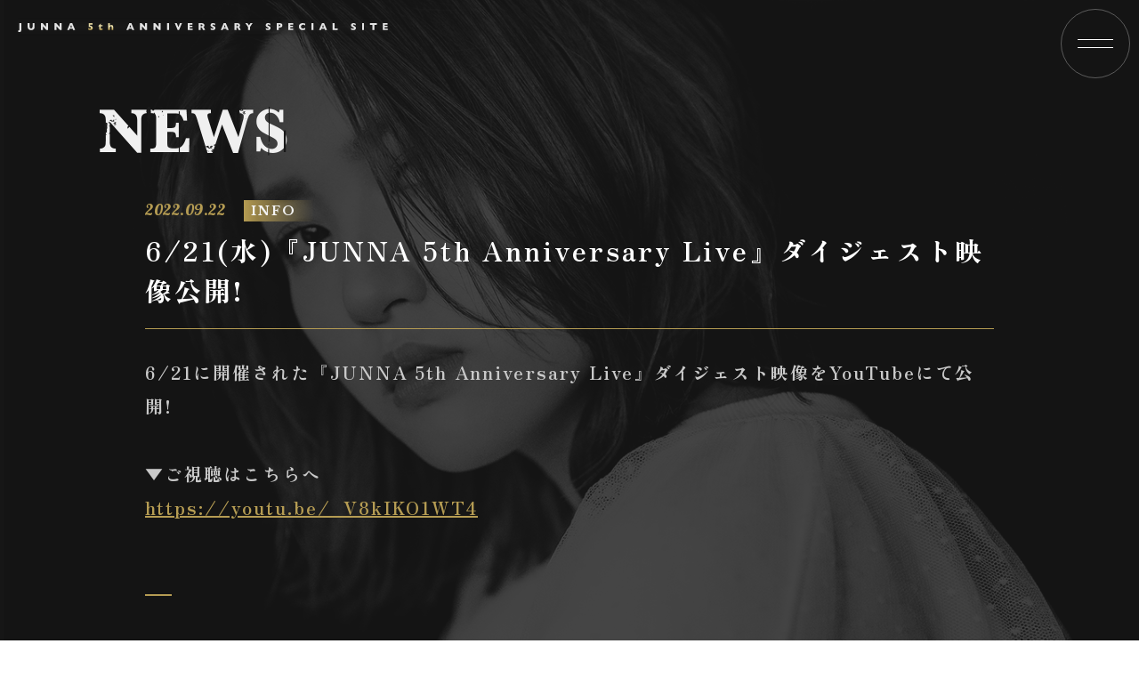

--- FILE ---
content_type: text/html; charset=UTF-8
request_url: https://junnarockyou.com/5th_anniversary/news/?id=328
body_size: 10952
content:

        
      


<!DOCTYPE html><!--  This site was created in Webflow. http://www.webflow.com  -->
<!--  Last Published: Tue May 31 2022 06:03:49 GMT+0000 (Coordinated Universal Time)  -->
<html data-wf-page="6287497e8cce97e66f902c87" data-wf-site="6284b70cb9c5c111f5f8ac23">
<head>
  <meta charset="utf-8">
  <title>6/21(水)『JUNNA 5th Anniversary Live』ダイジェスト映像公開! | JUNNA 5th ANNIVERSARY SPECIAL SITE</title>
  <meta name="description" content="JUNNAのソロデビュー5周年記念特設サイト。6/21(水)『JUNNA 5th Anniversary Live』ダイジェスト映像公開!" />
  <meta name="viewport" content="width=device-width, initial-scale=1">
  <meta name="google" value="notranslate">
  <meta name="generator" content="Webflow">
  <meta property="og:title" content="6/21(水)『JUNNA 5th Anniversary Live』ダイジェスト映像公開! | JUNNA 5th ANNIVERSARY SPECIAL SITE">
  <meta property="og:type" content="website">
  <meta property="og:url " content="http://junnarockyou.com/5th_anniversary/">
  <meta property="og:description" content="JUNNAのソロデビュー5周年記念特設サイト。6/21(水)『JUNNA 5th Anniversary Live』ダイジェスト映像公開!" />
  <meta property="og:image" content="http://junnarockyou.com/5th_anniversary/ogp.jpg">
  <meta name="twitter:card" content="summary_large_image">
  <meta name="twitter:site" content="@junnarockyou">
  <link href="/5th_anniversary/css/normalize.css" rel="stylesheet" type="text/css">
  <link href="/5th_anniversary/css/webflow.css" rel="stylesheet" type="text/css">
  <link href="/5th_anniversary/css/junna5-zhou-nian-te-she.webflow.css" rel="stylesheet" type="text/css">
  
  <script src="https://ajax.googleapis.com/ajax/libs/webfont/1.6.26/webfont.js" type="text/javascript"></script>
  <script type="text/javascript">WebFont.load({  google: {    families: ["Lobster:regular","Zen Antique Soft:regular:japanese,latin","Roboto:regular,700","Libre Baskerville:regular,700"]  }});</script>
  <!-- [if lt IE 9]><script src="https://cdnjs.cloudflare.com/ajax/libs/html5shiv/3.7.3/html5shiv.min.js" type="text/javascript"></script><![endif] -->
  <script type="text/javascript">!function(o,c){var n=c.documentElement,t=" w-mod-";n.className+=t+"js",("ontouchstart"in o||o.DocumentTouch&&c instanceof DocumentTouch)&&(n.className+=t+"touch")}(window,document);</script>
  
  <link rel="apple-touch-icon" href="/5th_anniversary/apple-touch-icon.png">
  <link rel="shortcut icon" href="/5th_anniversary/favicon.ico">
  
    <script>
    (function(i,s,o,g,r,a,m){i['GoogleAnalyticsObject']=r;i[r]=i[r]||function(){
    (i[r].q=i[r].q||[]).push(arguments)},i[r].l=1*new Date();a=s.createElement(o),
    m=s.getElementsByTagName(o)[0];a.async=1;a.src=g;m.parentNode.insertBefore(a,m)
    })(window,document,'script','https://www.google-analytics.com/analytics.js','ga');

    ga('create', 'UA-79662527-2', 'auto');
    ga('send', 'pageview');

    </script>
  
</head>
<body class="body" id="body">
  <div data-animation="over-right" data-collapse="all" data-duration="400" data-easing="ease-out-quint" data-easing2="ease" role="banner" class="navbar w-nav">
    <div class="container w-container">
      <nav role="navigation" class="nav-menu w-nav-menu">
        <a href="/5th_anniversary/" class="nav-link first-child w-nav-link">TOP</a>
        <a href="/5th_anniversary/news/?page_no=1" class="nav-link w-nav-link">NEWS</a>
                  <a href="/schedule/?category_id=&amp;schedule_category_type=1&amp;id=377" class="nav-link w-nav-link">LIVE</a>
                        <a href="/5th_anniversary/release/" class="nav-link w-nav-link">RELEASE</a>
        <a href="/5th_anniversary/news/?id=365" class="nav-link w-nav-link">GOODS</a>
        <div class="nav-of-link">
          <a data-w-id="6c76869c-763f-31f6-3af1-8d948b86e2ac" href="https://junnarockyou.com/" class="nav-of-link__item w-inline-block" target="_blank" rel="noopener noreferrer"><img src="/5th_anniversary/images/of_logo.png" loading="lazy" alt="JUNNA ROCK YOU"></a>
          <a data-w-id="6c76869c-763f-31f6-3af1-8d948b86e2ae" href="https://fc.junnarockme.com/" class="nav-of-link__item w-inline-block" target="_blank" rel="noopener noreferrer"><img src="/5th_anniversary/images/fc_logo.png" loading="lazy" alt="じゅんな6くみ"></a>
        </div>
      </nav>
      <div data-w-id="872e07d5-3fa2-97f1-541e-791c5f3e4d27" class="menu-button w-nav-button">
        <div class="line">
          <div class="div-block-2"></div>
          <div class="div-block-2"></div>
        </div>
      </div>
    </div>
  </div>

  <style>
    .news-text a {
      color: #b59c53;
    }
  </style>



<div class="wrapper">
  <div class="header">
    <a href="/5th_anniversary/" class="home w-inline-block"><img src="/5th_anniversary/images/site_name.svg" loading="lazy" alt="" class="pc-elem"><img src="/5th_anniversary/images/site_name_sp.svg" loading="lazy" alt="" class="mb-elem"></a>
  </div>
      <div class="contents-wapper">
      <div class="news__wrapper">
        <div data-w-id="ce31c495-f8f4-d102-ea3d-68c70b6e1439" style="-webkit-transform:translate3d(-50px, 0, 0) scale3d(1, 1, 1) rotateX(0) rotateY(0) rotateZ(0) skew(0, 0);-moz-transform:translate3d(-50px, 0, 0) scale3d(1, 1, 1) rotateX(0) rotateY(0) rotateZ(0) skew(0, 0);-ms-transform:translate3d(-50px, 0, 0) scale3d(1, 1, 1) rotateX(0) rotateY(0) rotateZ(0) skew(0, 0);transform:translate3d(-50px, 0, 0) scale3d(1, 1, 1) rotateX(0) rotateY(0) rotateZ(0) skew(0, 0);opacity:0" class="contents-title_lower"><img src="/5th_anniversary/images/news_title_wt.png" loading="lazy" alt="" class="contents-title-image"></div>
        <div data-w-id="16ef80ef-9a93-ae85-98a6-1364721d5544" style="-webkit-transform:translate3d(-40px, 0, 0) scale3d(1, 1, 1) rotateX(0) rotateY(0) rotateZ(0) skew(0, 0);-moz-transform:translate3d(-40px, 0, 0) scale3d(1, 1, 1) rotateX(0) rotateY(0) rotateZ(0) skew(0, 0);-ms-transform:translate3d(-40px, 0, 0) scale3d(1, 1, 1) rotateX(0) rotateY(0) rotateZ(0) skew(0, 0);transform:translate3d(-40px, 0, 0) scale3d(1, 1, 1) rotateX(0) rotateY(0) rotateZ(0) skew(0, 0);opacity:0" class="news_detail">
          <div class="news-title-area">
            <p class="date lower">2022.09.22</p>
            <p class="category">INFO</p>
            <p class="news-title-text">6/21(水)『JUNNA 5th Anniversary Live』ダイジェスト映像公開!</p>
          </div>
          <p class="news-text">
            6/21に開催された『JUNNA 5th Anniversary Live』ダイジェスト映像をYouTubeにて公開!<br />
&nbsp;<br />
▼ご視聴はこちらへ<br />
<a href="https://youtu.be/_V8kIKO1WT4" target="_blank">https://youtu.be/_V8kIKO1WT4</a><br />
&nbsp;
          </p>
          <div class="border-line"></div>
        </div>
      </div>
              <div class="pager">
          <a data-w-id="9b598d0c-112f-2de6-ba79-46c551f9192b" href="?id=329" class="prev w-inline-block"><img src="/5th_anniversary/images/btn_parts01_wt.png" loading="lazy" alt="" class="prev_parts"><img src="/5th_anniversary/images/btn_parts02_wt.png" loading="lazy" alt="" class="prev_parts_circle"></a>
          <a href="./" class="pager-back w-inline-block">
            <p class="pager-back__text">Back</p>
          </a>
          <a data-w-id="9b598d0c-112f-2de6-ba79-46c551f91931" href="?id=326" class="next w-inline-block"><img src="/5th_anniversary/images/btn_parts01_wt.png" loading="lazy" alt="" class="next_parts"><img src="/5th_anniversary/images/btn_parts02_wt.png" loading="lazy" alt="" class="next_parts_circle"></a>
        </div>
          </div>
  </div>



  <div class="footer">
    <div data-w-id="cfa4449c-db44-2d00-25a3-dce935dfde60" class="totop-flex">
      <div class="border"></div>
      <a href="#body" class="totop w-inline-block"><img src="/5th_anniversary/images/totop.png" loading="lazy" alt="" class="image"></a>
      <div class="border"></div>
    </div>

    <div class="contents-wapper">
          <a href="/5th_anniversary/news/?id=308" class="radio w-inline-block" target="_blank">
        <p class="radio-title">bayfm「CrosSing You<br>（クロッシング ユー）」<br></p>
        <p class="radio-date">毎週木曜 24:30～24:54</p>
      </a>
          <div class="footer-link">
        <a data-w-id="cfa4449c-db44-2d00-25a3-dce935dfde67" href="https://junnarockyou.com/" class="link w-inline-block" target="_blank" rel="noopener noreferrer"><img src="/5th_anniversary/images/of_logo.png" loading="lazy" alt="JUNNA ROCK YOU"></a>
        <a data-w-id="cfa4449c-db44-2d00-25a3-dce935dfde69" href="https://fc.junnarockme.com/" class="link w-inline-block" target="_blank" rel="noopener noreferrer"><img src="/5th_anniversary/images/fc_logo.png" loading="lazy" alt="じゅんな６くみ"></a>
      </div>
      <div class="fooer__link">
        <a href="https://twitter.com/junnarockyou/" class="footer__link--item w-inline-block" target="_blank" rel="noopener noreferrer"><img src="/5th_anniversary/images/tw.svg" loading="lazy" alt="Twitter" class="image-4"></a>
        <a href="https://www.instagram.com/junnarockyou/" class="footer__link--item w-inline-block" target="_blank" rel="noopener noreferrer"><img src="/5th_anniversary/images/ig.svg" loading="lazy" alt="Instagram"></a>
        <a href="https://www.youtube.com/channel/UCnqOw96NU-jDDcFkEXGmnTg" class="footer__link--item w-inline-block" target="_blank" rel="noopener noreferrer"><img src="/5th_anniversary/images/yt.svg" loading="lazy" alt="YouTube"></a>
        <a href="https://www.tiktok.com/@junna_rockyou" class="footer__link--item w-inline-block" target="_blank" rel="noopener noreferrer"><img src="/5th_anniversary/images/tt.svg" loading="lazy" alt="TikTok"></a>
        <a href="https://www.jvcmusic.co.jp/flyingdog/-/Artist/A025763.html" class="footer__link--item w-inline-block" target="_blank" rel="noopener noreferrer"><img src="/5th_anniversary/images/fd.svg" loading="lazy" alt="Flying Dog"></a>
      </div>
    </div>
    <p class="copyright">2022 (c) CUBEINC ALL RIGHTS RESERVED.</p>
  </div>
  <script src="https://d3e54v103j8qbb.cloudfront.net/js/jquery-3.5.1.min.dc5e7f18c8.js?site=6284b70cb9c5c111f5f8ac23" type="text/javascript" integrity="sha256-9/aliU8dGd2tb6OSsuzixeV4y/faTqgFtohetphbbj0=" crossorigin="anonymous"></script>
  <script src="/5th_anniversary/js/webflow.js" type="text/javascript"></script>
  <!-- [if lte IE 9]><script src="https://cdnjs.cloudflare.com/ajax/libs/placeholders/3.0.2/placeholders.min.js"></script><![endif] -->
</body>


  <script>
    $(function() {
      var $post = $('.news-text');
      if (!$post.length) {
        return false;
      }

      $post.find('img').each(function() {
        var $this = $(this);
        $this.attr('oncontextmenu', 'return false;');
        $this.wrap($('<a>').attr('href', $this.attr('src')).attr('target', '_blank').attr('style', 'display:block;'));
      })
    });
  </script>


--- FILE ---
content_type: text/css
request_url: https://junnarockyou.com/5th_anniversary/css/junna5-zhou-nian-te-she.webflow.css
body_size: 25887
content:
html {
  scroll-behavior: smooth;
}

.main {
  position: relative;
  overflow: hidden;
  height: 100vh;
  z-index: 2;
}

.news {
  background-color: #f0f0f0;
  position: relative;
  z-index: 4;
}

.live {
  background-image: url('../images/bg02.png');
  background-position: 0px 0px;
  background-size: auto;
  position: relative;
  z-index: 4;
}

.contents-wapper {
  width: 85%;
  max-width: 1060px;
  margin-right: auto;
  margin-left: auto;
}

.list {
  padding-left: 0px;
  list-style-type: none;
}

.date {
  margin-right: 30px;
  font-family: Lobster, sans-serif;
  color: #b59c53;
  font-size: 16px;
  letter-spacing: 0.5px;
}

.date.lower {
  display: inline-block;
  margin-right: 15px;
  font-size: 18px;
}

.text {
  max-width: 520px;
  font-family: 'Zen Antique Soft', sans-serif;
  color: #000;
  font-size: 20px;
  line-height: 1.8;
  letter-spacing: 0.4px;
}

.text.news_list {
  max-width: none;
  color: #fff;
}

.news__wrapper {
  padding-top: 40px;
  padding-bottom: 40px;
  -webkit-box-pack: justify;
  -webkit-justify-content: space-between;
  -ms-flex-pack: justify;
  justify-content: space-between;
}

.link-block {
  display: -webkit-box;
  display: -webkit-flex;
  display: -ms-flexbox;
  display: flex;
  -webkit-box-align: center;
  -webkit-align-items: center;
  -ms-flex-align: center;
  align-items: center;
  text-decoration: none;
}

.contents-title {
  height: 55px;
  margin-bottom: 40px;
  -webkit-box-align: center;
  -webkit-align-items: center;
  -ms-flex-align: center;
  align-items: center;
}

.list-item {
  padding: 30px 10px 20px;
  border-bottom: 1px solid #707070;
  -webkit-transition: -webkit-transform 200ms ease;
  transition: -webkit-transform 200ms ease;
  transition: transform 200ms ease;
  transition: transform 200ms ease, -webkit-transform 200ms ease;
}

.list-item:hover {
  -webkit-transform: translate(-15px, 0px);
  -ms-transform: translate(-15px, 0px);
  transform: translate(-15px, 0px);
}

.list-item.first {
  width: 86%;
  max-width: 640px;
}

.list-item.second {
  max-width: 640px;
  margin-left: 60px;
}

.list-item.third {
  max-width: 640px;
  margin-left: 100px;
}

/*.body {
  background-image: url('../images/main_image.png');
  background-position: 50% 0%;
  background-size: cover;
  background-repeat: no-repeat;
  background-attachment: fixed;
}*/

.body::before {
  content: "";
  display: block;
  width: 100%;
  height: 100vh;
  position: fixed;
  z-index: 1;
  top: 0;
  left: 0;
  background-image: url('../images/main_image.png');
  background-position: 50% 0%;
  background-size: cover;
  background-repeat: no-repeat;
}

.title {
  position: relative;
  width: 730px;
  height: 378.40625px;
  text-align: right;
}

.copy {
  position: absolute;
  left: 1%;
  top: auto;
  right: auto;
  bottom: 3%;
  max-width: 470px;
}

.title-block {
  position: absolute;
  left: auto;
  top: auto;
  right: -75px;
  bottom: -10px;
  max-width: 780px;
}

.sub-copy {
  position: absolute;
  left: auto;
  top: -7%;
  right: 12%;
  bottom: auto;
  width: 156px;
  height: 156px;
}

.navbar {
  position: fixed;
  left: auto;
  top: 0%;
  right: 0%;
  bottom: auto;
  background-color: transparent;
}

.icon {
  color: #fff;
}

.more-btn {
  position: relative;
  width: 100px;
  height: 62px;
  margin-top: 20px;
  margin-right: 20px;
  margin-left: auto;
  -webkit-transform: translate(15px, 0px);
  -ms-transform: translate(15px, 0px);
  transform: translate(15px, 0px);
}

.more-btn.news {
  margin-left: 50px;
}

.btn_parts_circle {
  position: absolute;
  left: auto;
  top: 0%;
  right: 0%;
  bottom: 0%;
}

.btn_parts {
  position: absolute;
  left: 0%;
  top: 0%;
  right: auto;
  bottom: 0%;
  margin-top: 23px;
}

.top__wrapper {
  padding-top: 0px;
  padding-bottom: 20px;
}

.live-banner {
  width: 70%;
  margin-bottom: 50px;
}

.live-banner.banner-second {
  margin-top: 80px;
  margin-left: 65px;
}

.contents-title-image {
  height: 55px;
}

.banner-area {
  display: -webkit-box;
  display: -webkit-flex;
  display: -ms-flexbox;
  display: flex;
  width: 85%;
  margin-right: auto;
  margin-left: auto;
  -webkit-box-pack: justify;
  -webkit-justify-content: space-between;
  -ms-flex-pack: justify;
  justify-content: space-between;
}

.flex {
  display: -webkit-box;
  display: -webkit-flex;
  display: -ms-flexbox;
  display: flex;
  padding-top: 40px;
  -webkit-box-pack: center;
  -webkit-justify-content: center;
  -ms-flex-pack: center;
  justify-content: center;
  -webkit-flex-wrap: wrap;
  -ms-flex-wrap: wrap;
  flex-wrap: wrap;
  -webkit-box-align: start;
  -webkit-align-items: flex-start;
  -ms-flex-align: start;
  align-items: flex-start;
}

.flex.goods {
  background-image: none;
}

.news__list {
  width: 70%;
  margin-right: auto;
  margin-left: auto;
}

.news__list.lower {
  width: 90%;
}

.left-block {
  width: 45%;
  margin-top: auto;
  margin-bottom: 0px;
  padding-right: 0%;
  padding-left: 0%;
  /*text-align: right;*/
  text-align: left;
}

.left-block.sub {
  width: 40%;
  color: #f0f0f0;
  text-align: right;
}

.left-block.single {
  margin-bottom: auto;
  padding-left: 4%;
  text-align: left;
}

.thumb__block {
  width: 55%;
  max-width: 590px;
  margin-top: -100px;
  text-align: right;
}

.thumb__block.single {
  width: 40%;
  margin-top: 0px;
}

.release {
  position: relative;
  background-image: url('../images/bg02.png');
  background-position: 0px 0px;
  background-size: auto;
  z-index: 4;
}

.goods {
  position: relative;
  background-color: #f0f0f0;
  z-index: 4;
}

.top__wrapper-sub {
  padding-bottom: 0px;
}

.footer {
  padding-top: 0px;
  background-image: url('../images/bg02.png');
  background-position: 0px 0px;
  background-size: auto;
  position: relative;
  z-index: 4;
}

.link {
  width: 190px;
  margin-right: 40px;
  margin-left: 40px;
}

.footer-link {
  display: -webkit-box;
  display: -webkit-flex;
  display: -ms-flexbox;
  display: flex;
  margin-bottom: 10px;
  -webkit-box-pack: center;
  -webkit-justify-content: center;
  -ms-flex-pack: center;
  justify-content: center;
}

.totop {
  display: block;
  width: 5%;
  margin-right: auto;
  margin-bottom: 60px;
  margin-left: auto;
  cursor: pointer;
}

.copyright {
  margin-top: 40px;
  padding-top: 10px;
  padding-bottom: 10px;
  color: #e4e4e4;
  font-size: 10px;
  text-align: center;
  letter-spacing: 2px;
}

.div-block {
  background-image: url('https://d3e54v103j8qbb.cloudfront.net/img/background-image.svg');
  background-position: 0px 0px;
  background-size: auto;
}

.deco.mainarea {
  position: absolute;
  left: 0%;
  top: auto;
  right: 0%;
  bottom: 0%;
}

.deco-img {
  width: 100%;
}

.deco-img.mb-elem {
  display: none;
}

.release__subtitle {
  margin-bottom: 10px;
  font-family: 'Zen Antique Soft', sans-serif;
  color: #f0f0f0;
  /*font-size: 23px;*/
  font-size: 21px;
  line-height: 1.4;
}

.release__title {
  margin-bottom: 10px;
  font-family: 'Zen Antique Soft', sans-serif;
  color: #f0f0f0;
  font-size: 35px;
  line-height: 1.3;
}

.release__title.gold {
  color: #b59c53;
}

.release__title.sub {
  color: #333;
}

.release__date {
  margin-bottom: 20px;
  font-family: 'Zen Antique Soft', sans-serif;
  color: #f0f0f0;
  font-size: 30px;
  line-height: 1.3;
  letter-spacing: 2px;
}

.release__date.sub {
  color: #333;
}

.release__copy {
  font-family: 'Zen Antique Soft', sans-serif;
  font-size: 20px;
  line-height: 1.3;
}

.goods-img {
  width: 97%;
  margin-top: -40px;
}

.release-img {
  width: 88%;
  box-shadow: 0 0 40px 0 rgba(0, 0, 0, 0.5);
}

.menu-button {
  margin-top: 10px;
  margin-right: 10px;
  padding-top: 25px;
  padding-bottom: 25px;
  border-style: solid;
  border-width: 1px;
  border-color: hsla(0, 0%, 100%, 0.3);
  border-radius: 80px;
}

.menu-button.w--open {
  position: absolute;
  left: auto;
  top: 0px;
  right: 0%;
  bottom: auto;
  z-index: 100;
  margin-top: 10px;
  margin-right: 10px;
  background-color: transparent;
}

.border {
  width: 48%;
  margin-bottom: 3%;
  border-top: 1px solid hsla(0, 0%, 100%, 0.3);
}

.totop-flex {
  display: -webkit-box;
  display: -webkit-flex;
  display: -ms-flexbox;
  display: flex;
  -webkit-box-pack: center;
  -webkit-justify-content: center;
  -ms-flex-pack: center;
  justify-content: center;
  -webkit-box-align: center;
  -webkit-align-items: center;
  -ms-flex-align: center;
  align-items: center;
}

.div-block-2 {
  width: 40px;
  height: 1px;
  margin-top: 8px;
  margin-bottom: 8px;
  background-color: #fff;
}

.line {
  width: 40px;
  margin-top: auto;
}

.image-3 {
  width: 730px;
  height: auto;
}

.mb-elem {
  display: none;
}

.nav-menu {
  width: 350px;
  height: 100vh;
  margin-top: 0px;
  padding-top: 100px;
  background-color: transparent;
  background-image: url('../images/nav_bg2.png');
  background-position: 0px 0px;
  background-size: auto;
  background-repeat: no-repeat;
}

.nav-link {
  width: 200px;
  margin-right: 30px;
  padding-top: 20px;
  padding-bottom: 20px;
  padding-left: 25px;
  font-family: 'Libre Baskerville', sans-serif;
  color: #fff;
  font-size: 22px;
  font-weight: 700;
  text-align: center;
  letter-spacing: 3px;
}

.nav-link.first-child {
  padding-top: 35px;
  border-top-left-radius: 5px;
  color: #fff;
}

.nav-link.last-child {
  padding-bottom: 35px;
  border-bottom-left-radius: 5px;
}

.nav-link-2 {
  color: #fff;
}

.nav-link-3 {
  border-bottom: 1px solid hsla(0, 0%, 100%, 0.14);
  color: #fff;
}

.body-2 {
  background-image: url('https://d3e54v103j8qbb.cloudfront.net/img/background-image.svg');
  background-position: 50% 0%;
  background-size: cover;
}

.wrapper {
  background-color: rgba(25, 25, 25, 0.8);
  letter-spacing: 2px;
  position: relative;
  z-index: 5;
}

.home {
  margin-top: 20px;
  margin-left: 20px;
  background-image: -webkit-gradient(linear, left top, left bottom, from(transparent), color-stop(50%, rgba(32, 32, 32, 0.4)), to(transparent));
  background-image: linear-gradient(180deg, transparent, rgba(32, 32, 32, 0.4) 50%, transparent);
}

.header {
  position: fixed;
}

.contents-title_lower {
  height: auto;
  margin-top: 80px;
  margin-bottom: 50px;
}

.news_detail {
  width: 90%;
  margin-right: auto;
  margin-left: auto;
}

.news-title-text {
  margin-bottom: 20px;
  font-family: 'Zen Antique Soft', sans-serif;
  color: #fff;
  font-size: 30px;
  line-height: 1.5;
  letter-spacing: 3px;
}

.news-title-area {
  margin-bottom: 30px;
  border-bottom: 1px solid #b59c53;
  color: #000;
}

.news-text {
  margin-bottom: 40px;
  font-family: 'Zen Antique Soft', sans-serif;
  color: #c9c9c9;
  font-size: 20px;
  line-height: 1.9;
  letter-spacing: 2px;
}

.news-text.link-text {
  color: #b59c53;
  text-decoration: underline;
}

.bold-text {
  color: #c9c9c9;
}

.paragraph {
  font-size: 18px;
}

.title2 {
  margin-top: 40px;
  font-family: 'Zen Antique Soft', sans-serif;
  color: #b59c53;
  font-size: 24px;
  line-height: 1.7;
}

.news-detail-image {
  display: block;
  width: 60%;
  margin: 20px auto;
}

.title4 {
  margin-top: 40px;
  font-family: 'Zen Antique Soft', sans-serif;
  color: #919191;
  font-size: 21px;
  line-height: 1.7;
}

.title1 {
  margin-top: 40px;
  padding-bottom: 8px;
  padding-left: 12px;
  border-left: 3px solid #b59c53;
  font-family: 'Zen Antique Soft', sans-serif;
  color: #b59c53;
  font-size: 26px;
  line-height: 1.6;
}

.border-line {
  width: 30px;
  margin-bottom: 40px;
  border-bottom: 2px solid #b59c53;
}

.hight-ligt {
  margin-top: 20px;
  margin-bottom: 20px;
  padding: 0px 30px 40px;
  border-style: solid;
  border-width: 1px;
  border-color: #646464;
}

.high-light-text {
  font-family: 'Zen Antique Soft', sans-serif;
  color: #c9c9c9;
  font-size: 18px;
  line-height: 1.7;
  letter-spacing: 2px;
}

.title3 {
  margin-top: 40px;
  font-family: 'Zen Antique Soft', sans-serif;
  color: #b59c53;
  font-size: 21px;
  line-height: 1.7;
}

.small {
  margin-top: 20px;
  font-family: 'Zen Antique Soft', sans-serif;
  color: #c9c9c9;
  font-size: 17px;
  line-height: 1.7;
}

.pager {
  display: -webkit-box;
  display: -webkit-flex;
  display: -ms-flexbox;
  display: flex;
  width: 90%;
  margin-right: auto;
  margin-left: auto;
  padding-bottom: 60px;
  -webkit-box-pack: justify;
  -webkit-justify-content: space-between;
  -ms-flex-pack: justify;
  justify-content: space-between;
  -webkit-box-align: center;
  -webkit-align-items: center;
  -ms-flex-align: center;
  align-items: center;
  line-height: 1;
}

.prev {
  position: relative;
  width: 100px;
  height: 62px;
}

.next {
  position: relative;
  width: 100px;
  height: 62px;
}

.prev_parts_circle {
  position: absolute;
  left: 0%;
  top: 0%;
  right: auto;
  bottom: 0%;
}

.prev_parts {
  position: absolute;
  left: auto;
  top: 0%;
  right: 0%;
  bottom: 0%;
  margin-top: 23px;
  -webkit-transform: rotateX(0deg) rotateY(180deg) rotateZ(0deg);
  transform: rotateX(0deg) rotateY(180deg) rotateZ(0deg);
  -webkit-transform-style: preserve-3d;
  transform-style: preserve-3d;
}

.next_parts {
  position: absolute;
  left: 0%;
  top: 0%;
  right: auto;
  bottom: 0%;
  margin-top: 23px;
}

.next_parts_circle {
  position: absolute;
  left: auto;
  top: 0%;
  right: 0%;
  bottom: 0%;
}

.pager-back {
  font-family: 'Libre Baskerville', sans-serif;
  color: #c9c9c9;
  font-size: 20px;
  text-decoration: none;
}

.pager-back__text {
  margin-bottom: 0px;
}

.category {
  display: inline-block;
  padding: 5px 20px 5px 8px;
  background-image: -webkit-gradient(linear, left top, right top, from(rgba(88, 78, 47, 0)), color-stop(0%, #b59c53), to(rgba(71, 65, 46, 0)));
  background-image: linear-gradient(90deg, rgba(88, 78, 47, 0), #b59c53 0%, rgba(71, 65, 46, 0));
  font-family: 'Libre Baskerville', sans-serif;
  color: #f3f3f3;
  line-height: 1;
  font-weight: 700;
}

.radio {
  display: block;
  width: 60%;
  margin-right: auto;
  margin-bottom: 20px;
  margin-left: auto;
  padding: 1px 20px 10px;
  border-style: solid;
  border-width: 2px;
  border-color: #818181;
  background-image: url('../images/radio_bg.png');
  background-position: 0px 0px;
  background-size: auto;
  font-family: 'Zen Antique Soft', sans-serif;
  color: #f0f0f0;
  text-decoration: none;
}

.radio-title {
  margin-top: 15px;
  padding-bottom: 12px;
  border-bottom: 2px dotted #b59c53;
  color: #f0f0f0;
  font-size: 22px;
  line-height: 1.5;
  text-align: center;
  letter-spacing: 2px;
}

.radio-date {
  font-size: 19px;
  line-height: 1.6;
  text-align: center;
  letter-spacing: 3px;
}

.fooer__link {
  display: -webkit-box;
  display: -webkit-flex;
  display: -ms-flexbox;
  display: flex;
  -webkit-box-pack: center;
  -webkit-justify-content: center;
  -ms-flex-pack: center;
  justify-content: center;
}

.footer__link--item {
  margin: 5px;
  padding: 5px;
}

.nav-of-link {
  width: 200px;
  margin-top: 10px;
  margin-right: 30px;
  margin-left: auto;
}

.nav-of-link__item {
  display: block;
  margin-right: 40px;
  margin-bottom: 10px;
  margin-left: 40px;
}

.release-single-img {
  margin-bottom: 40px;
  box-shadow: 0 0 30px 0 rgba(0, 0, 0, 0.5);
}

.special-block {
  display: block;
  width: 65%;
  margin-top: 40px;
  margin-right: auto;
  margin-left: auto;
}

.special-block__text {
  display: inline-block;
  width: 100%;
  margin-bottom: 10px;
  font-family: 'Zen Antique Soft', sans-serif;
  color: #333;
  font-size: 40px;
  line-height: 45px;
  text-align: center;
  letter-spacing: 0.3px;
}

.special-block__text.mb-elem {
  display: none;
}

.special__wrapper {
  padding-top: 60px;
  padding-bottom: 100px;
}

.div-block-3 {
  padding-bottom: 100px;
  background-image: url('../images/bg02.png');
  background-position: 0px 0px;
  background-size: auto;
  position: relative;
  z-index: 4;
}

.line-move {
  width: 100%;
  border-top: 5px solid #b59c53;
}

.special-text {
  font-family: 'Zen Antique Soft', sans-serif;
  font-size: 20px;
  line-height: 1.9;
  letter-spacing: 2px;
}

.special-text span{
  color: red;
  font-weight: bold;
}

.special-text.sub-text {
  font-size: 17px;
}

@media screen and (max-width: 991px) {
  .contents-wapper {
    width: 85%;
  }

  .body::before {
    background-image: url('../images/ipad_bg2.jpg');
  }

  .title {
    height: auto;
    max-width: none;
    margin-right: auto;
    margin-left: auto;
    text-align: center;
  }

  .copy {
    left: auto;
    top: 10px;
    right: 10px;
    bottom: auto;
  }

  .title-block {
    left: 0%;
    top: auto;
    right: 0%;
    bottom: -6%;
  }

  .more-btn {
    display: none;
    margin-right: 60px;
  }

  .more-btn.news {
    display: none;
    margin-top: 0px;
  }

  .more-btn.news.mb-elem {
    display: block;
    margin-top: 40px;
    margin-right: 10px;
    margin-left: auto;
  }

  .more-btn.mb-elem {
    display: block;
    margin-top: 20px;
    margin-right: 10px;
  }

  .top__wrapper {
    padding-top: 40px;
    padding-bottom: 40px;
  }

  .live-banner {
    margin-bottom: 40px;
    box-shadow: 0 0 50px 0 rgba(0, 0, 0, 0.5);
  }

  .live-banner.banner-second {
    margin-right: 0px;
    margin-bottom: 0px;
    margin-left: 40px;
  }

  .banner-area {
    width: 98%;
  }

  .flex {
    -webkit-box-orient: vertical;
    -webkit-box-direction: normal;
    -webkit-flex-direction: column;
    -ms-flex-direction: column;
    flex-direction: column;
    -webkit-box-pack: center;
    -webkit-justify-content: center;
    -ms-flex-pack: center;
    justify-content: center;
  }

  .flex.reurn {
    -webkit-box-orient: vertical;
    -webkit-box-direction: reverse;
    -webkit-flex-direction: column-reverse;
    -ms-flex-direction: column-reverse;
    flex-direction: column-reverse;
  }

  .news__list {
    width: 100%;
  }

  .news__list.lower {
    width: 95%;
  }

  .left-block {
    width: 100%;
    min-width: auto;
    margin-top: 20px;
    margin-bottom: 30px;
    text-align: left;
  }

  .left-block.sub {
    width: 100%;
    margin-top: 20px;
    text-align: left;
  }

  .left-block.single {
    margin-top: 0px;
    padding-left: 0%;
  }

  .thumb__block {
    width: 100%;
    margin-top: 0px;
    margin-right: auto;
    margin-left: auto;
    text-align: center;
  }

  .thumb__block.single {
    width: 100%;
  }

  .top__wrapper-sub {
    padding-top: 0px;
    padding-bottom: 0px;
  }

  .footer {
    padding-top: 40px;
  }

  .footer-link {
    margin-bottom: 20px;
  }

  .totop {
    width: 10%;
    margin-bottom: 40px;
  }

  .news-left-block {
    margin-right: auto;
  }

  .goods-img {
    margin-top: -20px;
  }

  .release-img {
    width: 90%;
    box-shadow: 0 0 30px 0 rgba(0, 0, 0, 0.5);
  }

  .border {
    width: 45%;
    margin-bottom: 5%;
  }

  .nav-menu {
    background-image: url('../images/nav_bg2.png');
  }

  .contents-title_lower {
    margin-top: 40px;
    margin-bottom: 40px;
  }

  .news_detail {
    width: 100%;
  }

  .news-detail-image {
    width: 83%;
  }

  .pager {
    width: 95%;
  }

  .category {
    font-size: 13px;
  }

  .radio {
    width: 100%;
  }

  .release-single-img {
    margin-bottom: 10px;
  }

  .special-block {
    width: 85%;
  }

  .special-block__text {
    font-size: 32px;
    line-height: 1.5em;
  }

  .special__wrapper {
    padding-bottom: 40px;
  }

  .div-block-3 {
    padding-bottom: 20px;
  }
}

@media screen and (max-width: 767px) {
  .main {
    overflow: hidden;
    min-height: 1000px;
  }

  .news__wrapper {
    padding-top: 60px;
    padding-bottom: 40px;
  }

  .contents-title {
    margin-bottom: 30px;
  }

  .list-item {
    padding-top: 25px;
    padding-bottom: 15px;
  }

  .list-item.first {
    width: 100%;
    padding-top: 0px;
  }

  .list-item.second {
    margin-left: 0px;
    padding-top: 20px;
  }

  .list-item.third {
    margin-left: 0px;
    padding-top: 20px;
  }

  .body::before {
    background-image: url('../images/sp_bg3.png');
  }

  .title {
    width: 620px;
    text-align: center;
  }

  .copy {
    max-width: 280px;
  }

  .title-block {
    position: absolute;
    left: -4%;
    top: auto;
    right: 0%;
    bottom: -1%;
  }

  .sub-copy {
    top: -16%;
    right: 3%;
  }

  .more-btn {
    display: none;
    margin-top: 30px;
    margin-right: 5px;
  }

  .more-btn.news {
    display: none;
  }

  .more-btn.news.mb-elem {
    display: block;
    margin-top: 20px;
    margin-right: 0px;
    margin-left: auto;
  }

  .more-btn.mb-elem {
    display: block;
  }

  .live-banner {
    width: 85%;
    margin-bottom: 20px;
  }

  .live-banner.banner-second {
    margin-top: 10px;
    margin-right: 0px;
    margin-left: 15%;
  }

  .contents-title-image {
    height: 50px;
  }

  .banner-area {
    display: block;
    width: 100%;
  }

  .flex {
    padding-top: 20px;
  }

  .flex.reurn {
    padding-top: 0px;
  }

  .footer {
    padding-top: 40px;
  }

  .link {
    margin-right: 30px;
    margin-left: 30px;
  }

  .totop {
    width: 17%;
  }

  .deco-img.mb-elem {
    display: block;
  }

  .deco-img.pc-elem {
    display: none;
  }

  .menu-button {
    padding: 20px 18px;
  }

  .border {
    margin-bottom: 7%;
  }

  .div-block-2 {
    width: 30px;
  }

  .line {
    width: 30px;
  }

  .image-3 {
    width: 100%;
  }

  .pc-elem {
    display: none;
  }

  .mb-elem {
    display: inline-block;
  }

  .nav-menu {
    width: 350px;
    background-image: url('../images/nav_bg2.png');
  }

  .wrapper {
    padding-bottom: 20px;
  }

  .contents-title_lower {
    margin-bottom: 30px;
  }

  .news-title-text {
    font-size: 28px;
    line-height: 1.4;
  }

  .radio {
    padding-top: 2px;
    padding-right: 10px;
    padding-left: 10px;
  }

  .radio-title {
    font-size: 18px;
  }

  .radio-date {
    font-size: 17px;
  }

  .special-block {
    width: 100%;
  }

  .special-block__text {
    font-size: 29px;
    text-align: center;
  }

  .special-block__text.mb-elem {
    display: inline-block;
    text-align: left;
  }
}

@media screen and (max-width: 479px) {
  .main {
    height: 89vh;
    min-height: auto;
  }

  .contents-wapper {
    width: 88%;
  }

  .date.lower {
    margin-right: 10px;
    margin-bottom: 15px;
  }

  .text {
    padding-left: 10px;
    line-height: 1.6;
  }

  .news__wrapper {
    padding-top: 50px;
    padding-bottom: 0px;
  }

  .link-block {
    display: block;
  }

  .contents-title {
    margin-bottom: 15px;
  }

  .list-item {
    padding-top: 20px;
    padding-bottom: 10px;
  }

  .list-item.first {
    padding-right: 0px;
    padding-left: 0px;
  }

  .title {
    width: 100%;
  }

  .copy {
    max-width: 250px;
  }

  .title-block {
    bottom: 0%;
  }

  .sub-copy {
    top: -10%;
    width: 100px;
  }

  .more-btn {
    margin-top: 20px;
    margin-right: 10px;
  }

  .more-btn.news.mb-elem {
    margin-top: 10px;
    margin-right: 10px;
  }

  .top__wrapper {
    padding-top: 0px;
    padding-bottom: 20px;
  }

  .live-banner {
    margin-bottom: 10px;
  }

  .contents-title-image {
    height: 39px;
  }

  .flex {
    padding-top: 10px;
  }

  .news__list.lower {
    width: 100%;
  }

  .left-block {
    margin-bottom: 20px;
    padding-right: 0%;
    padding-left: 0%;
  }

  .left-block.single {
    margin-bottom: 20px;
  }

  .thumb__block {
    width: 100%;
  }

  .thumb__block.single {
    width: 100%;
  }

  .top__wrapper-sub {
    padding-bottom: 0px;
  }

  .footer {
    padding-top: 0px;
  }

  .link {
    margin-right: 8px;
    margin-left: 8px;
  }

  .totop {
    margin-bottom: 20px;
  }

  .copyright {
    margin-top: 20px;
  }

  .deco-img.pc-elem {
    display: none;
  }

  .release__subtitle {
    margin-bottom: 8px;
    font-size: 18px;
  }

  .release__title {
    margin-bottom: 10px;
    font-size: 30px;
    line-height: 1.3;
  }

  .release__date {
    margin-bottom: 10px;
    font-size: 23px;
  }

  .release__copy {
    font-size: 17px;
  }

  .goods-img {
    width: 100%;
  }

  .release-img {
    width: 97%;
  }

  .image-3 {
    width: 160%;
    max-width: 105%;
  }

  .nav-menu {
    width: 290px;
    padding-top: 110px;
    background-image: url('../images/nav_bg2.png');
  }

  .nav-link {
    width: 170px;
    margin-right: 10px;
    padding: 18px 5px 18px 4px;
    font-size: 21px;
  }

  .nav-link.first-child {
    padding-top: 20px;
  }

  .nav-link.last-child {
    padding-bottom: 20px;
  }

  .contents-title_lower {
    margin-top: 50px;
    margin-bottom: 30px;
  }

  .news-title-text {
    font-size: 24px;
  }

  .news-title-area {
    margin-bottom: 15px;
  }

  .news-text {
    font-size: 19px;
    line-height: 1.8;
    letter-spacing: 1px;
  }

  .title2 {
    margin-top: 20px;
    font-size: 23px;
    line-height: 1.5;
  }

  .news-detail-image {
    width: 96%;
  }

  .title4 {
    margin-top: 30px;
  }

  .title1 {
    margin-top: 30px;
    font-size: 23px;
  }

  .hight-ligt {
    margin-top: 10px;
    margin-bottom: 10px;
    padding-right: 13px;
    padding-bottom: 20px;
    padding-left: 13px;
  }

  .title3 {
    margin-top: 20px;
  }

  .pager {
    padding-bottom: 40px;
  }

  .prev {
    width: 77px;
    height: 49px;
  }

  .next {
    width: 77px;
    height: 49px;
  }

  .prev_parts_circle {
    width: 47px;
  }

  .prev_parts {
    width: 57px;
    margin-top: 18px;
  }

  .next_parts {
    position: absolute;
    width: 57px;
    margin-top: 18px;
  }

  .next_parts_circle {
    position: absolute;
    left: auto;
    top: 0%;
    right: 0%;
    bottom: 0%;
    width: 47px;
  }

  .pager-back__text {
    font-size: 17px;
  }

  .radio-date {
    font-size: 14px;
  }

  .footer__link--item {
    width: 15%;
  }

  .nav-of-link {
    width: 170px;
    margin-right: 10px;
  }

  .nav-of-link__item {
    margin-right: 30px;
    margin-bottom: 5px;
    margin-left: 20px;
  }

  .release-single-img {
    width: 97%;
    margin-bottom: 0px;
  }

  .special-block {
    margin-top: 20px;
  }

  .special-block__text {
    font-size: 25px;
    text-align: left;
  }

  .special-text {
    line-height: 1.8;
    letter-spacing: 1px;
  }
}



--- FILE ---
content_type: image/svg+xml
request_url: https://junnarockyou.com/5th_anniversary/images/tw.svg
body_size: 1378
content:
<svg xmlns="http://www.w3.org/2000/svg" xmlns:xlink="http://www.w3.org/1999/xlink" width="35" height="35" viewBox="0 0 35 35">
  <defs>
    <clipPath id="clip-path">
      <rect id="長方形_1185" data-name="長方形 1185" width="35" height="35" transform="translate(-11095 3826)" fill="#fff" stroke="#707070" stroke-width="1"/>
    </clipPath>
  </defs>
  <g id="tw" transform="translate(11095 -3826)" clip-path="url(#clip-path)">
    <path id="パス_3730" data-name="パス 3730" d="M8.964-14a10.542,10.542,0,0,0,2.421-2.512,10.3,10.3,0,0,1-2.74.776,4.759,4.759,0,0,0,2.1-2.649,9.757,9.757,0,0,1-3.06,1.142,5.424,5.424,0,0,0-1.576-1.1,4.575,4.575,0,0,0-1.941-.411,4.632,4.632,0,0,0-2.375.639A4.694,4.694,0,0,0,.058-16.352a4.755,4.755,0,0,0-.639,2.4,6.657,6.657,0,0,0,.091,1.1,13.275,13.275,0,0,1-5.5-1.462,13.224,13.224,0,0,1-4.362-3.562,4.591,4.591,0,0,0-.685,2.4,4.607,4.607,0,0,0,.594,2.306,5.32,5.32,0,0,0,1.553,1.736,4.515,4.515,0,0,1-2.147-.639v.091a4.6,4.6,0,0,0,1.1,3.014A4.832,4.832,0,0,0-7.2-7.286a6.088,6.088,0,0,1-1.279.137q-.411,0-.868-.046A4.77,4.77,0,0,0-7.684-4.843a4.461,4.461,0,0,0,2.809.936,9.508,9.508,0,0,1-5.983,2.055Q-11.5-1.851-12-1.9A13.306,13.306,0,0,0-4.647.25,13.177,13.177,0,0,0,2.8-1.9,13.043,13.043,0,0,0,7.411-7.058a13.543,13.543,0,0,0,1.6-6.349A2.721,2.721,0,0,0,8.964-14Z" transform="translate(-11076 3852.75)" fill="#fff"/>
  </g>
</svg>


--- FILE ---
content_type: text/plain
request_url: https://www.google-analytics.com/j/collect?v=1&_v=j102&a=749076948&t=pageview&_s=1&dl=https%3A%2F%2Fjunnarockyou.com%2F5th_anniversary%2Fnews%2F%3Fid%3D328&ul=en-us%40posix&dt=6%2F21(%E6%B0%B4)%E3%80%8EJUNNA%205th%20Anniversary%20Live%E3%80%8F%E3%83%80%E3%82%A4%E3%82%B8%E3%82%A7%E3%82%B9%E3%83%88%E6%98%A0%E5%83%8F%E5%85%AC%E9%96%8B!%20%7C%20JUNNA%205th%20ANNIVERSARY%20SPECIAL%20SITE&sr=1280x720&vp=1280x720&_u=IEBAAEABAAAAACAAI~&jid=1953292619&gjid=1696021627&cid=812789084.1769569496&tid=UA-79662527-2&_gid=1993693534.1769569496&_r=1&_slc=1&z=1400756774
body_size: -450
content:
2,cG-2SSDDDBWQW

--- FILE ---
content_type: image/svg+xml
request_url: https://junnarockyou.com/5th_anniversary/images/fd.svg
body_size: 578887
content:
<svg xmlns="http://www.w3.org/2000/svg" xmlns:xlink="http://www.w3.org/1999/xlink" width="35" height="35" viewBox="0 0 35 35">
  <defs>
    <clipPath id="clip-path">
      <rect id="長方形_1189" data-name="長方形 1189" width="35" height="35" transform="translate(-10878 3826)" fill="#fff" stroke="#707070" stroke-width="1"/>
    </clipPath>
  </defs>
  <g id="マスクグループ_56" data-name="マスクグループ 56" transform="translate(10878 -3826)" clip-path="url(#clip-path)">
    <image id="画像_13" data-name="画像 13" width="25" height="25" transform="translate(-10873 3831)" xlink:href="[data-uri]"/>
  </g>
</svg>


--- FILE ---
content_type: image/svg+xml
request_url: https://junnarockyou.com/5th_anniversary/images/yt.svg
body_size: 1157
content:
<svg xmlns="http://www.w3.org/2000/svg" xmlns:xlink="http://www.w3.org/1999/xlink" width="35" height="35" viewBox="0 0 35 35">
  <defs>
    <clipPath id="clip-path">
      <rect id="長方形_1188" data-name="長方形 1188" width="35" height="35" transform="translate(-10934 3826)" fill="#fff" stroke="#707070" stroke-width="1"/>
    </clipPath>
  </defs>
  <g id="yt" transform="translate(10934 -3826)" clip-path="url(#clip-path)">
    <path id="パス_3729" data-name="パス 3729" d="M12.281-15.187a21.182,21.182,0,0,1,.469,3.844L12.8-9,12.75-6.656a21.431,21.431,0,0,1-.469,3.891,3.269,3.269,0,0,1-.844,1.406,3.249,3.249,0,0,1-1.453.844,33.341,33.341,0,0,1-5.719.469L0,0-4.266-.047A33.341,33.341,0,0,1-9.984-.516a3.249,3.249,0,0,1-1.453-.844,3.269,3.269,0,0,1-.844-1.406,21.431,21.431,0,0,1-.469-3.891L-12.8-9q0-1.031.047-2.344a21.182,21.182,0,0,1,.469-3.844,3.249,3.249,0,0,1,.844-1.453,3.249,3.249,0,0,1,1.453-.844,33.341,33.341,0,0,1,5.719-.469L0-18l4.266.047a33.341,33.341,0,0,1,5.719.469,3.249,3.249,0,0,1,1.453.844A3.249,3.249,0,0,1,12.281-15.187ZM-2.625-5.156,4.078-9l-6.7-3.8Z" transform="translate(-10916.203 3853)" fill="#fff"/>
  </g>
</svg>


--- FILE ---
content_type: image/svg+xml
request_url: https://junnarockyou.com/5th_anniversary/images/ig.svg
body_size: 1443
content:
<svg xmlns="http://www.w3.org/2000/svg" xmlns:xlink="http://www.w3.org/1999/xlink" width="35" height="35" viewBox="0 0 35 35">
  <defs>
    <clipPath id="clip-path">
      <rect id="長方形_1186" data-name="長方形 1186" width="35" height="35" transform="translate(-11038 3826)" fill="#fff" stroke="#707070" stroke-width="1"/>
    </clipPath>
  </defs>
  <g id="ig" transform="translate(11038 -3826)" clip-path="url(#clip-path)">
    <path id="instagram-brands" d="M12.351,37.876a6.369,6.369,0,1,0,6.369,6.369A6.359,6.359,0,0,0,12.351,37.876Zm0,10.509a4.14,4.14,0,1,1,4.14-4.14,4.148,4.148,0,0,1-4.14,4.14Zm8.115-10.77A1.485,1.485,0,1,1,18.98,36.13,1.482,1.482,0,0,1,20.465,37.616Zm4.218,1.508a7.351,7.351,0,0,0-2.006-5.2,7.4,7.4,0,0,0-5.2-2.006c-2.051-.116-8.2-.116-10.249,0a7.389,7.389,0,0,0-5.2,2,7.375,7.375,0,0,0-2.006,5.2c-.116,2.051-.116,8.2,0,10.249a7.351,7.351,0,0,0,2.006,5.2,7.409,7.409,0,0,0,5.2,2.006c2.051.116,8.2.116,10.249,0a7.351,7.351,0,0,0,5.2-2.006,7.4,7.4,0,0,0,2.006-5.2C24.8,47.316,24.8,41.174,24.683,39.123ZM22.034,51.567a4.192,4.192,0,0,1-2.361,2.361c-1.635.649-5.515.5-7.322.5s-5.692.144-7.322-.5a4.192,4.192,0,0,1-2.361-2.361c-.649-1.635-.5-5.515-.5-7.322s-.144-5.692.5-7.322a4.192,4.192,0,0,1,2.361-2.361c1.635-.649,5.515-.5,7.322-.5s5.692-.144,7.322.5a4.192,4.192,0,0,1,2.361,2.361c.649,1.635.5,5.515.5,7.322S22.682,49.937,22.034,51.567Z" transform="translate(-11032.925 3799.175)" fill="#fff"/>
  </g>
</svg>


--- FILE ---
content_type: image/svg+xml
request_url: https://junnarockyou.com/5th_anniversary/images/tt.svg
body_size: 737
content:
<svg xmlns="http://www.w3.org/2000/svg" xmlns:xlink="http://www.w3.org/1999/xlink" width="35" height="35" viewBox="0 0 35 35">
  <defs>
    <clipPath id="clip-path">
      <rect id="長方形_1187" data-name="長方形 1187" width="35" height="35" transform="translate(-10983 3826)" fill="#fff" stroke="#707070" stroke-width="1"/>
    </clipPath>
  </defs>
  <g id="tt" transform="translate(10983 -3826)" clip-path="url(#clip-path)">
    <path id="tiktok-brands" d="M18.5,8.612A8.618,8.618,0,0,1,13.465,7v7.332A6.669,6.669,0,1,1,7.712,7.725v3.688a3.061,3.061,0,1,0,2.143,2.92V0h3.61a4.971,4.971,0,0,0,.076.91h0A5.012,5.012,0,0,0,15.753,4.2a4.982,4.982,0,0,0,2.749.826Z" transform="translate(-10975.128 3833)" fill="#fff"/>
  </g>
</svg>


--- FILE ---
content_type: image/svg+xml
request_url: https://junnarockyou.com/5th_anniversary/images/site_name.svg
body_size: 7993
content:
<svg xmlns="http://www.w3.org/2000/svg" xmlns:xlink="http://www.w3.org/1999/xlink" width="416.543" height="9.825" viewBox="0 0 416.543 9.825">
  <defs>
    <linearGradient id="linear-gradient" x1="0.5" x2="0.5" y2="1" gradientUnits="objectBoundingBox">
      <stop offset="0" stop-color="#d8ca95"/>
      <stop offset="0.498" stop-color="#f2e7b2"/>
      <stop offset="1" stop-color="#b79845"/>
    </linearGradient>
  </defs>
  <g id="グループ_673" data-name="グループ 673" transform="translate(-7.541 -482.854)">
    <path id="パス_1895" data-name="パス 1895" d="M3.624,6.552A7.605,7.605,0,0,1,3.467,8.22a2.06,2.06,0,0,1-.7,1.145,2.485,2.485,0,0,1-1.631.46,4.335,4.335,0,0,1-.8-.074L0,7.976a6.268,6.268,0,0,0,.685-.048.877.877,0,0,0,.43-.167.717.717,0,0,0,.234-.4A7.591,7.591,0,0,0,1.4,6.143V.1H3.624ZM18.6,4.166a3.4,3.4,0,0,1-.353,1.613,2.834,2.834,0,0,1-.935,1.055,4.025,4.025,0,0,1-1.254.558,5.453,5.453,0,0,1-1.342.17,5.329,5.329,0,0,1-1.82-.319,3.233,3.233,0,0,1-1.48-1.084,3.153,3.153,0,0,1-.6-1.993V.1h2.216V3.592a2.993,2.993,0,0,0,.21,1.2,1.457,1.457,0,0,0,.584.7,1.858,1.858,0,0,0,1.751,0,1.438,1.438,0,0,0,.587-.691,2.973,2.973,0,0,0,.21-1.2V.1H18.6Zm15.181,3.3H31.8l-3.82-4.1v4.1h-2.2V.1h1.971l3.81,4.081V.1h2.216Zm15.287,0H47.089l-3.82-4.1v4.1h-2.2V.1H43.04l3.81,4.081V.1h2.216Zm15.223,0H62.015l-.6-1.493h-3.2L57.6,7.466H55.33L58.588.1h2.455ZM60.9,4.692,59.826,2,58.737,4.692Zm70.054,2.774h-2.274l-.6-1.493h-3.2l-.611,1.493H122L125.257.1h2.455Zm-3.385-2.774L126.5,2l-1.089,2.689Zm17.8,2.774H143.4l-3.82-4.1v4.1h-2.2V.1h1.971l3.81,4.081V.1h2.216Zm15.287,0h-1.977l-3.82-4.1v4.1h-2.2V.1h1.971l3.81,4.081V.1h2.216Zm9.522,0h-2.221V.1h2.221ZM184.69.1l-3.321,7.46H179.9L176.645.1h2.311l1.684,4.251L182.373.1Zm12,7.365h-5.553V.1H196.6V1.578h-3.241v1.35h3.093V4.41h-3.093V5.983h3.332Zm14.06,0h-2.386l-.579-1.307a5.436,5.436,0,0,0-.574-1.049,1.238,1.238,0,0,0-.5-.425,1.764,1.764,0,0,0-.624-.093h-.25V7.466h-2.221V.1H207.4a2.747,2.747,0,0,1,1.5.372,2.233,2.233,0,0,1,.842.9A2.318,2.318,0,0,1,210,2.386a1.909,1.909,0,0,1-.215.943,1.728,1.728,0,0,1-.454.561,4.5,4.5,0,0,1-.537.335,2.121,2.121,0,0,1,.587.492,6.178,6.178,0,0,1,.63,1.15Zm-3.018-5.037a.763.763,0,0,0-.335-.712,2.2,2.2,0,0,0-1.089-.2h-.468V3.289h.478a2.4,2.4,0,0,0,1.113-.178A.727.727,0,0,0,207.735,2.428Zm14.618,2.9A2.032,2.032,0,0,1,222,6.52a2.233,2.233,0,0,1-.986.773,3.685,3.685,0,0,1-1.451.268q-.228,0-.561-.029a6.33,6.33,0,0,1-.882-.162,6.923,6.923,0,0,1-1.145-.393V5.17a8.078,8.078,0,0,0,1.1.574,2.932,2.932,0,0,0,1.156.228,1.009,1.009,0,0,0,.736-.189.552.552,0,0,0,.167-.353.6.6,0,0,0-.287-.5,4.08,4.08,0,0,0-.834-.422,6.6,6.6,0,0,1-1.063-.555A2.518,2.518,0,0,1,217.2,3.2a1.936,1.936,0,0,1-.29-1.068,2.031,2.031,0,0,1,.292-1.076A2.031,2.031,0,0,1,218.1.287,3.383,3.383,0,0,1,219.563,0a5.116,5.116,0,0,1,1.14.12,4.935,4.935,0,0,1,.863.268,3.441,3.441,0,0,1,.468.234V2.349a6.059,6.059,0,0,0-1.007-.579,2.811,2.811,0,0,0-1.188-.255.916.916,0,0,0-.6.159.5.5,0,0,0-.186.393.483.483,0,0,0,.186.377,3.266,3.266,0,0,0,.664.388,13.267,13.267,0,0,1,1.36.717,2.687,2.687,0,0,1,.8.736A1.778,1.778,0,0,1,222.353,5.324ZM237.39,7.466h-2.274l-.6-1.493h-3.2l-.611,1.493h-2.274L231.689.1h2.455Zm-3.385-2.774L232.927,2l-1.089,2.689ZM250.94,7.466h-2.386l-.579-1.307a5.436,5.436,0,0,0-.574-1.049,1.238,1.238,0,0,0-.5-.425,1.764,1.764,0,0,0-.624-.093h-.25V7.466h-2.221V.1h3.778a2.747,2.747,0,0,1,1.5.372,2.233,2.233,0,0,1,.842.9,2.318,2.318,0,0,1,.258,1.01,1.909,1.909,0,0,1-.215.943,1.728,1.728,0,0,1-.454.561,4.5,4.5,0,0,1-.537.335,2.121,2.121,0,0,1,.587.492,6.177,6.177,0,0,1,.63,1.15Zm-3.018-5.037a.763.763,0,0,0-.335-.712,2.2,2.2,0,0,0-1.089-.2h-.468V3.289h.478a2.4,2.4,0,0,0,1.113-.178A.727.727,0,0,0,247.922,2.428ZM264.261.1l-2.885,3.991V7.466h-2.221V4.134L256.216.1h2.306l1.69,2.317L261.907.1Zm20.25,5.223a2.032,2.032,0,0,1-.353,1.2,2.233,2.233,0,0,1-.986.773,3.685,3.685,0,0,1-1.451.268q-.228,0-.561-.029a6.33,6.33,0,0,1-.882-.162,6.922,6.922,0,0,1-1.145-.393V5.17a8.078,8.078,0,0,0,1.1.574,2.932,2.932,0,0,0,1.156.228,1.009,1.009,0,0,0,.736-.189.552.552,0,0,0,.167-.353.6.6,0,0,0-.287-.5,4.08,4.08,0,0,0-.834-.422,6.6,6.6,0,0,1-1.063-.555,2.517,2.517,0,0,1-.747-.752,1.935,1.935,0,0,1-.29-1.068,2.031,2.031,0,0,1,.292-1.076,2.031,2.031,0,0,1,.893-.768A3.383,3.383,0,0,1,281.722,0a5.116,5.116,0,0,1,1.14.12,4.935,4.935,0,0,1,.863.268,3.442,3.442,0,0,1,.468.234V2.349a6.059,6.059,0,0,0-1.007-.579A2.811,2.811,0,0,0,282,1.514a.916.916,0,0,0-.6.159.5.5,0,0,0-.186.393.483.483,0,0,0,.186.377,3.266,3.266,0,0,0,.664.388,13.266,13.266,0,0,1,1.36.717,2.687,2.687,0,0,1,.8.736A1.778,1.778,0,0,1,284.511,5.324Zm13.327-2.907a2.341,2.341,0,0,1-.141.8,2.129,2.129,0,0,1-.454.728,2.266,2.266,0,0,1-.848.547,3.427,3.427,0,0,1-1.257.21h-1.456V7.466h-2.221V.1h3.677A3.388,3.388,0,0,1,296.4.314a2.274,2.274,0,0,1,.848.553,2.137,2.137,0,0,1,.454.739A2.424,2.424,0,0,1,297.838,2.418Zm-2.264.011a.781.781,0,0,0-.311-.72,2.263,2.263,0,0,0-1.113-.194h-.468V3.289h.478a3.99,3.99,0,0,0,.85-.069.7.7,0,0,0,.43-.255A.916.916,0,0,0,295.574,2.428Zm14.49,5.037h-5.553V.1h5.462V1.578h-3.241v1.35h3.092V4.41h-3.092V5.983h3.332Zm13.523-.553a5.3,5.3,0,0,1-.935.383,5.921,5.921,0,0,1-.964.2,8.071,8.071,0,0,1-1.007.061,5.221,5.221,0,0,1-1.724-.266,3.734,3.734,0,0,1-1.323-.784,3.32,3.32,0,0,1-.84-1.212,4.042,4.042,0,0,1-.279-1.522,3.943,3.943,0,0,1,.329-1.666,3.218,3.218,0,0,1,.922-1.188,3.949,3.949,0,0,1,1.35-.7,5.558,5.558,0,0,1,1.6-.226,8.7,8.7,0,0,1,2.843.558V2.513a7.841,7.841,0,0,0-1.081-.566,3.21,3.21,0,0,0-1.257-.226,2.854,2.854,0,0,0-1.2.255,2.218,2.218,0,0,0-.9.728,1.843,1.843,0,0,0-.34,1.105,1.859,1.859,0,0,0,.3,1.023,2.107,2.107,0,0,0,.826.739,2.557,2.557,0,0,0,1.193.274,3.849,3.849,0,0,0,1.015-.13,4.629,4.629,0,0,0,.8-.29,7.094,7.094,0,0,0,.672-.377Zm9.166.553h-2.221V.1h2.221Zm15.388,0h-2.274l-.6-1.493h-3.2l-.611,1.493h-2.274L342.44.1h2.455Zm-3.385-2.774L343.678,2l-1.089,2.689Zm15.4,2.774h-5.6V.1h2.221V5.7h3.374Zm20.553-2.141a2.032,2.032,0,0,1-.353,1.2,2.234,2.234,0,0,1-.986.773,3.685,3.685,0,0,1-1.451.268q-.228,0-.561-.029a6.33,6.33,0,0,1-.882-.162,6.923,6.923,0,0,1-1.145-.393V5.17a8.078,8.078,0,0,0,1.1.574,2.932,2.932,0,0,0,1.156.228,1.009,1.009,0,0,0,.736-.189.552.552,0,0,0,.167-.353.6.6,0,0,0-.287-.5,4.081,4.081,0,0,0-.834-.422,6.6,6.6,0,0,1-1.063-.555,2.517,2.517,0,0,1-.747-.752,1.936,1.936,0,0,1-.29-1.068,2.031,2.031,0,0,1,.292-1.076,2.032,2.032,0,0,1,.893-.768A3.383,3.383,0,0,1,377.919,0a5.116,5.116,0,0,1,1.14.12,4.935,4.935,0,0,1,.863.268,3.442,3.442,0,0,1,.468.234V2.349a6.059,6.059,0,0,0-1.007-.579,2.811,2.811,0,0,0-1.188-.255.916.916,0,0,0-.6.159.5.5,0,0,0-.186.393.483.483,0,0,0,.186.377,3.266,3.266,0,0,0,.664.388,13.266,13.266,0,0,1,1.36.717,2.687,2.687,0,0,1,.8.736A1.778,1.778,0,0,1,380.709,5.324Zm9.182,2.141h-2.221V.1h2.221Zm14.363-5.574h-2.7V7.466h-2.216V1.892h-2.7V.1h7.614Zm12.29,5.574h-5.553V.1h5.462V1.578h-3.241v1.35H416.3V4.41h-3.092V5.983h3.332Z" transform="translate(7.541 482.854)" fill="#e4e4e4"/>
    <path id="パス_1896" data-name="パス 1896" d="M84.114,5.16a2.479,2.479,0,0,1-.295,1.185,2.188,2.188,0,0,1-.887.885,2.91,2.91,0,0,1-1.443.332,4.773,4.773,0,0,1-1.3-.175,3.871,3.871,0,0,1-1.142-.531V5.266A4.61,4.61,0,0,0,80,5.781a2.85,2.85,0,0,0,1.076.26.9.9,0,0,0,.76-.284.955.955,0,0,0,.218-.587.889.889,0,0,0-.566-.842,1.993,1.993,0,0,0-.837-.146,2.963,2.963,0,0,0-1.111.213V.1h4.267V1.653H81.176V2.917q.085-.011.178-.019l.133-.011q.04,0,.157,0a2.643,2.643,0,0,1,1.307.314A2.2,2.2,0,0,1,84.114,5.16ZM95.241,7.152a4.512,4.512,0,0,1-.821.276,4.071,4.071,0,0,1-1,.133,1.806,1.806,0,0,1-2.067-2.019V3.385h-.866V3.05L93.052.436h.218V2.056H95.1V3.385H93.27V5.117a2.585,2.585,0,0,0,.037.489.5.5,0,0,0,.21.311.894.894,0,0,0,.523.125,2.831,2.831,0,0,0,1.2-.383Zm12.057.314h-1.913V4.66q0-.032,0-.061t0-.125a1.549,1.549,0,0,0-.165-.712.637.637,0,0,0-.627-.324.94.94,0,0,0-.638.242,3.183,3.183,0,0,0-.526.608V7.466h-1.913V.1h1.913V2.832a2.68,2.68,0,0,1,.935-.688,2.642,2.642,0,0,1,.983-.183q1.945,0,1.945,2.184Z" transform="translate(7.541 482.854)" fill="url(#linear-gradient)"/>
  </g>
</svg>
